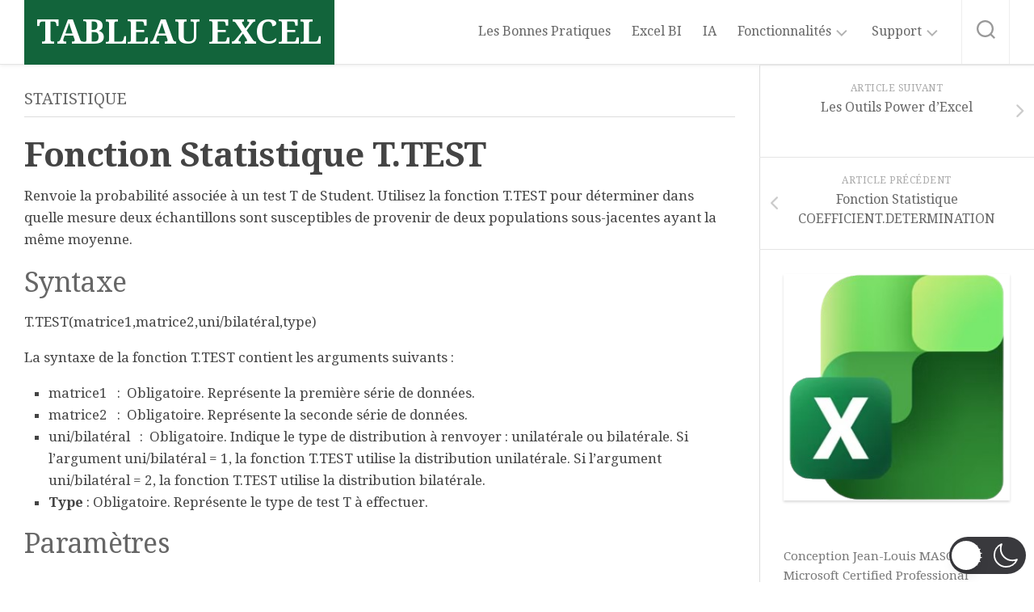

--- FILE ---
content_type: text/html; charset=utf-8
request_url: https://www.google.com/recaptcha/api2/anchor?ar=1&k=6Lc64eMUAAAAAOhIQrzGL4Wde_Zxwo4J2lX926i3&co=aHR0cDovL3RhYmxlYXUtZXhjZWwuY29tOjgw&hl=en&v=PoyoqOPhxBO7pBk68S4YbpHZ&size=invisible&anchor-ms=20000&execute-ms=30000&cb=nw6ol3z597g7
body_size: 48596
content:
<!DOCTYPE HTML><html dir="ltr" lang="en"><head><meta http-equiv="Content-Type" content="text/html; charset=UTF-8">
<meta http-equiv="X-UA-Compatible" content="IE=edge">
<title>reCAPTCHA</title>
<style type="text/css">
/* cyrillic-ext */
@font-face {
  font-family: 'Roboto';
  font-style: normal;
  font-weight: 400;
  font-stretch: 100%;
  src: url(//fonts.gstatic.com/s/roboto/v48/KFO7CnqEu92Fr1ME7kSn66aGLdTylUAMa3GUBHMdazTgWw.woff2) format('woff2');
  unicode-range: U+0460-052F, U+1C80-1C8A, U+20B4, U+2DE0-2DFF, U+A640-A69F, U+FE2E-FE2F;
}
/* cyrillic */
@font-face {
  font-family: 'Roboto';
  font-style: normal;
  font-weight: 400;
  font-stretch: 100%;
  src: url(//fonts.gstatic.com/s/roboto/v48/KFO7CnqEu92Fr1ME7kSn66aGLdTylUAMa3iUBHMdazTgWw.woff2) format('woff2');
  unicode-range: U+0301, U+0400-045F, U+0490-0491, U+04B0-04B1, U+2116;
}
/* greek-ext */
@font-face {
  font-family: 'Roboto';
  font-style: normal;
  font-weight: 400;
  font-stretch: 100%;
  src: url(//fonts.gstatic.com/s/roboto/v48/KFO7CnqEu92Fr1ME7kSn66aGLdTylUAMa3CUBHMdazTgWw.woff2) format('woff2');
  unicode-range: U+1F00-1FFF;
}
/* greek */
@font-face {
  font-family: 'Roboto';
  font-style: normal;
  font-weight: 400;
  font-stretch: 100%;
  src: url(//fonts.gstatic.com/s/roboto/v48/KFO7CnqEu92Fr1ME7kSn66aGLdTylUAMa3-UBHMdazTgWw.woff2) format('woff2');
  unicode-range: U+0370-0377, U+037A-037F, U+0384-038A, U+038C, U+038E-03A1, U+03A3-03FF;
}
/* math */
@font-face {
  font-family: 'Roboto';
  font-style: normal;
  font-weight: 400;
  font-stretch: 100%;
  src: url(//fonts.gstatic.com/s/roboto/v48/KFO7CnqEu92Fr1ME7kSn66aGLdTylUAMawCUBHMdazTgWw.woff2) format('woff2');
  unicode-range: U+0302-0303, U+0305, U+0307-0308, U+0310, U+0312, U+0315, U+031A, U+0326-0327, U+032C, U+032F-0330, U+0332-0333, U+0338, U+033A, U+0346, U+034D, U+0391-03A1, U+03A3-03A9, U+03B1-03C9, U+03D1, U+03D5-03D6, U+03F0-03F1, U+03F4-03F5, U+2016-2017, U+2034-2038, U+203C, U+2040, U+2043, U+2047, U+2050, U+2057, U+205F, U+2070-2071, U+2074-208E, U+2090-209C, U+20D0-20DC, U+20E1, U+20E5-20EF, U+2100-2112, U+2114-2115, U+2117-2121, U+2123-214F, U+2190, U+2192, U+2194-21AE, U+21B0-21E5, U+21F1-21F2, U+21F4-2211, U+2213-2214, U+2216-22FF, U+2308-230B, U+2310, U+2319, U+231C-2321, U+2336-237A, U+237C, U+2395, U+239B-23B7, U+23D0, U+23DC-23E1, U+2474-2475, U+25AF, U+25B3, U+25B7, U+25BD, U+25C1, U+25CA, U+25CC, U+25FB, U+266D-266F, U+27C0-27FF, U+2900-2AFF, U+2B0E-2B11, U+2B30-2B4C, U+2BFE, U+3030, U+FF5B, U+FF5D, U+1D400-1D7FF, U+1EE00-1EEFF;
}
/* symbols */
@font-face {
  font-family: 'Roboto';
  font-style: normal;
  font-weight: 400;
  font-stretch: 100%;
  src: url(//fonts.gstatic.com/s/roboto/v48/KFO7CnqEu92Fr1ME7kSn66aGLdTylUAMaxKUBHMdazTgWw.woff2) format('woff2');
  unicode-range: U+0001-000C, U+000E-001F, U+007F-009F, U+20DD-20E0, U+20E2-20E4, U+2150-218F, U+2190, U+2192, U+2194-2199, U+21AF, U+21E6-21F0, U+21F3, U+2218-2219, U+2299, U+22C4-22C6, U+2300-243F, U+2440-244A, U+2460-24FF, U+25A0-27BF, U+2800-28FF, U+2921-2922, U+2981, U+29BF, U+29EB, U+2B00-2BFF, U+4DC0-4DFF, U+FFF9-FFFB, U+10140-1018E, U+10190-1019C, U+101A0, U+101D0-101FD, U+102E0-102FB, U+10E60-10E7E, U+1D2C0-1D2D3, U+1D2E0-1D37F, U+1F000-1F0FF, U+1F100-1F1AD, U+1F1E6-1F1FF, U+1F30D-1F30F, U+1F315, U+1F31C, U+1F31E, U+1F320-1F32C, U+1F336, U+1F378, U+1F37D, U+1F382, U+1F393-1F39F, U+1F3A7-1F3A8, U+1F3AC-1F3AF, U+1F3C2, U+1F3C4-1F3C6, U+1F3CA-1F3CE, U+1F3D4-1F3E0, U+1F3ED, U+1F3F1-1F3F3, U+1F3F5-1F3F7, U+1F408, U+1F415, U+1F41F, U+1F426, U+1F43F, U+1F441-1F442, U+1F444, U+1F446-1F449, U+1F44C-1F44E, U+1F453, U+1F46A, U+1F47D, U+1F4A3, U+1F4B0, U+1F4B3, U+1F4B9, U+1F4BB, U+1F4BF, U+1F4C8-1F4CB, U+1F4D6, U+1F4DA, U+1F4DF, U+1F4E3-1F4E6, U+1F4EA-1F4ED, U+1F4F7, U+1F4F9-1F4FB, U+1F4FD-1F4FE, U+1F503, U+1F507-1F50B, U+1F50D, U+1F512-1F513, U+1F53E-1F54A, U+1F54F-1F5FA, U+1F610, U+1F650-1F67F, U+1F687, U+1F68D, U+1F691, U+1F694, U+1F698, U+1F6AD, U+1F6B2, U+1F6B9-1F6BA, U+1F6BC, U+1F6C6-1F6CF, U+1F6D3-1F6D7, U+1F6E0-1F6EA, U+1F6F0-1F6F3, U+1F6F7-1F6FC, U+1F700-1F7FF, U+1F800-1F80B, U+1F810-1F847, U+1F850-1F859, U+1F860-1F887, U+1F890-1F8AD, U+1F8B0-1F8BB, U+1F8C0-1F8C1, U+1F900-1F90B, U+1F93B, U+1F946, U+1F984, U+1F996, U+1F9E9, U+1FA00-1FA6F, U+1FA70-1FA7C, U+1FA80-1FA89, U+1FA8F-1FAC6, U+1FACE-1FADC, U+1FADF-1FAE9, U+1FAF0-1FAF8, U+1FB00-1FBFF;
}
/* vietnamese */
@font-face {
  font-family: 'Roboto';
  font-style: normal;
  font-weight: 400;
  font-stretch: 100%;
  src: url(//fonts.gstatic.com/s/roboto/v48/KFO7CnqEu92Fr1ME7kSn66aGLdTylUAMa3OUBHMdazTgWw.woff2) format('woff2');
  unicode-range: U+0102-0103, U+0110-0111, U+0128-0129, U+0168-0169, U+01A0-01A1, U+01AF-01B0, U+0300-0301, U+0303-0304, U+0308-0309, U+0323, U+0329, U+1EA0-1EF9, U+20AB;
}
/* latin-ext */
@font-face {
  font-family: 'Roboto';
  font-style: normal;
  font-weight: 400;
  font-stretch: 100%;
  src: url(//fonts.gstatic.com/s/roboto/v48/KFO7CnqEu92Fr1ME7kSn66aGLdTylUAMa3KUBHMdazTgWw.woff2) format('woff2');
  unicode-range: U+0100-02BA, U+02BD-02C5, U+02C7-02CC, U+02CE-02D7, U+02DD-02FF, U+0304, U+0308, U+0329, U+1D00-1DBF, U+1E00-1E9F, U+1EF2-1EFF, U+2020, U+20A0-20AB, U+20AD-20C0, U+2113, U+2C60-2C7F, U+A720-A7FF;
}
/* latin */
@font-face {
  font-family: 'Roboto';
  font-style: normal;
  font-weight: 400;
  font-stretch: 100%;
  src: url(//fonts.gstatic.com/s/roboto/v48/KFO7CnqEu92Fr1ME7kSn66aGLdTylUAMa3yUBHMdazQ.woff2) format('woff2');
  unicode-range: U+0000-00FF, U+0131, U+0152-0153, U+02BB-02BC, U+02C6, U+02DA, U+02DC, U+0304, U+0308, U+0329, U+2000-206F, U+20AC, U+2122, U+2191, U+2193, U+2212, U+2215, U+FEFF, U+FFFD;
}
/* cyrillic-ext */
@font-face {
  font-family: 'Roboto';
  font-style: normal;
  font-weight: 500;
  font-stretch: 100%;
  src: url(//fonts.gstatic.com/s/roboto/v48/KFO7CnqEu92Fr1ME7kSn66aGLdTylUAMa3GUBHMdazTgWw.woff2) format('woff2');
  unicode-range: U+0460-052F, U+1C80-1C8A, U+20B4, U+2DE0-2DFF, U+A640-A69F, U+FE2E-FE2F;
}
/* cyrillic */
@font-face {
  font-family: 'Roboto';
  font-style: normal;
  font-weight: 500;
  font-stretch: 100%;
  src: url(//fonts.gstatic.com/s/roboto/v48/KFO7CnqEu92Fr1ME7kSn66aGLdTylUAMa3iUBHMdazTgWw.woff2) format('woff2');
  unicode-range: U+0301, U+0400-045F, U+0490-0491, U+04B0-04B1, U+2116;
}
/* greek-ext */
@font-face {
  font-family: 'Roboto';
  font-style: normal;
  font-weight: 500;
  font-stretch: 100%;
  src: url(//fonts.gstatic.com/s/roboto/v48/KFO7CnqEu92Fr1ME7kSn66aGLdTylUAMa3CUBHMdazTgWw.woff2) format('woff2');
  unicode-range: U+1F00-1FFF;
}
/* greek */
@font-face {
  font-family: 'Roboto';
  font-style: normal;
  font-weight: 500;
  font-stretch: 100%;
  src: url(//fonts.gstatic.com/s/roboto/v48/KFO7CnqEu92Fr1ME7kSn66aGLdTylUAMa3-UBHMdazTgWw.woff2) format('woff2');
  unicode-range: U+0370-0377, U+037A-037F, U+0384-038A, U+038C, U+038E-03A1, U+03A3-03FF;
}
/* math */
@font-face {
  font-family: 'Roboto';
  font-style: normal;
  font-weight: 500;
  font-stretch: 100%;
  src: url(//fonts.gstatic.com/s/roboto/v48/KFO7CnqEu92Fr1ME7kSn66aGLdTylUAMawCUBHMdazTgWw.woff2) format('woff2');
  unicode-range: U+0302-0303, U+0305, U+0307-0308, U+0310, U+0312, U+0315, U+031A, U+0326-0327, U+032C, U+032F-0330, U+0332-0333, U+0338, U+033A, U+0346, U+034D, U+0391-03A1, U+03A3-03A9, U+03B1-03C9, U+03D1, U+03D5-03D6, U+03F0-03F1, U+03F4-03F5, U+2016-2017, U+2034-2038, U+203C, U+2040, U+2043, U+2047, U+2050, U+2057, U+205F, U+2070-2071, U+2074-208E, U+2090-209C, U+20D0-20DC, U+20E1, U+20E5-20EF, U+2100-2112, U+2114-2115, U+2117-2121, U+2123-214F, U+2190, U+2192, U+2194-21AE, U+21B0-21E5, U+21F1-21F2, U+21F4-2211, U+2213-2214, U+2216-22FF, U+2308-230B, U+2310, U+2319, U+231C-2321, U+2336-237A, U+237C, U+2395, U+239B-23B7, U+23D0, U+23DC-23E1, U+2474-2475, U+25AF, U+25B3, U+25B7, U+25BD, U+25C1, U+25CA, U+25CC, U+25FB, U+266D-266F, U+27C0-27FF, U+2900-2AFF, U+2B0E-2B11, U+2B30-2B4C, U+2BFE, U+3030, U+FF5B, U+FF5D, U+1D400-1D7FF, U+1EE00-1EEFF;
}
/* symbols */
@font-face {
  font-family: 'Roboto';
  font-style: normal;
  font-weight: 500;
  font-stretch: 100%;
  src: url(//fonts.gstatic.com/s/roboto/v48/KFO7CnqEu92Fr1ME7kSn66aGLdTylUAMaxKUBHMdazTgWw.woff2) format('woff2');
  unicode-range: U+0001-000C, U+000E-001F, U+007F-009F, U+20DD-20E0, U+20E2-20E4, U+2150-218F, U+2190, U+2192, U+2194-2199, U+21AF, U+21E6-21F0, U+21F3, U+2218-2219, U+2299, U+22C4-22C6, U+2300-243F, U+2440-244A, U+2460-24FF, U+25A0-27BF, U+2800-28FF, U+2921-2922, U+2981, U+29BF, U+29EB, U+2B00-2BFF, U+4DC0-4DFF, U+FFF9-FFFB, U+10140-1018E, U+10190-1019C, U+101A0, U+101D0-101FD, U+102E0-102FB, U+10E60-10E7E, U+1D2C0-1D2D3, U+1D2E0-1D37F, U+1F000-1F0FF, U+1F100-1F1AD, U+1F1E6-1F1FF, U+1F30D-1F30F, U+1F315, U+1F31C, U+1F31E, U+1F320-1F32C, U+1F336, U+1F378, U+1F37D, U+1F382, U+1F393-1F39F, U+1F3A7-1F3A8, U+1F3AC-1F3AF, U+1F3C2, U+1F3C4-1F3C6, U+1F3CA-1F3CE, U+1F3D4-1F3E0, U+1F3ED, U+1F3F1-1F3F3, U+1F3F5-1F3F7, U+1F408, U+1F415, U+1F41F, U+1F426, U+1F43F, U+1F441-1F442, U+1F444, U+1F446-1F449, U+1F44C-1F44E, U+1F453, U+1F46A, U+1F47D, U+1F4A3, U+1F4B0, U+1F4B3, U+1F4B9, U+1F4BB, U+1F4BF, U+1F4C8-1F4CB, U+1F4D6, U+1F4DA, U+1F4DF, U+1F4E3-1F4E6, U+1F4EA-1F4ED, U+1F4F7, U+1F4F9-1F4FB, U+1F4FD-1F4FE, U+1F503, U+1F507-1F50B, U+1F50D, U+1F512-1F513, U+1F53E-1F54A, U+1F54F-1F5FA, U+1F610, U+1F650-1F67F, U+1F687, U+1F68D, U+1F691, U+1F694, U+1F698, U+1F6AD, U+1F6B2, U+1F6B9-1F6BA, U+1F6BC, U+1F6C6-1F6CF, U+1F6D3-1F6D7, U+1F6E0-1F6EA, U+1F6F0-1F6F3, U+1F6F7-1F6FC, U+1F700-1F7FF, U+1F800-1F80B, U+1F810-1F847, U+1F850-1F859, U+1F860-1F887, U+1F890-1F8AD, U+1F8B0-1F8BB, U+1F8C0-1F8C1, U+1F900-1F90B, U+1F93B, U+1F946, U+1F984, U+1F996, U+1F9E9, U+1FA00-1FA6F, U+1FA70-1FA7C, U+1FA80-1FA89, U+1FA8F-1FAC6, U+1FACE-1FADC, U+1FADF-1FAE9, U+1FAF0-1FAF8, U+1FB00-1FBFF;
}
/* vietnamese */
@font-face {
  font-family: 'Roboto';
  font-style: normal;
  font-weight: 500;
  font-stretch: 100%;
  src: url(//fonts.gstatic.com/s/roboto/v48/KFO7CnqEu92Fr1ME7kSn66aGLdTylUAMa3OUBHMdazTgWw.woff2) format('woff2');
  unicode-range: U+0102-0103, U+0110-0111, U+0128-0129, U+0168-0169, U+01A0-01A1, U+01AF-01B0, U+0300-0301, U+0303-0304, U+0308-0309, U+0323, U+0329, U+1EA0-1EF9, U+20AB;
}
/* latin-ext */
@font-face {
  font-family: 'Roboto';
  font-style: normal;
  font-weight: 500;
  font-stretch: 100%;
  src: url(//fonts.gstatic.com/s/roboto/v48/KFO7CnqEu92Fr1ME7kSn66aGLdTylUAMa3KUBHMdazTgWw.woff2) format('woff2');
  unicode-range: U+0100-02BA, U+02BD-02C5, U+02C7-02CC, U+02CE-02D7, U+02DD-02FF, U+0304, U+0308, U+0329, U+1D00-1DBF, U+1E00-1E9F, U+1EF2-1EFF, U+2020, U+20A0-20AB, U+20AD-20C0, U+2113, U+2C60-2C7F, U+A720-A7FF;
}
/* latin */
@font-face {
  font-family: 'Roboto';
  font-style: normal;
  font-weight: 500;
  font-stretch: 100%;
  src: url(//fonts.gstatic.com/s/roboto/v48/KFO7CnqEu92Fr1ME7kSn66aGLdTylUAMa3yUBHMdazQ.woff2) format('woff2');
  unicode-range: U+0000-00FF, U+0131, U+0152-0153, U+02BB-02BC, U+02C6, U+02DA, U+02DC, U+0304, U+0308, U+0329, U+2000-206F, U+20AC, U+2122, U+2191, U+2193, U+2212, U+2215, U+FEFF, U+FFFD;
}
/* cyrillic-ext */
@font-face {
  font-family: 'Roboto';
  font-style: normal;
  font-weight: 900;
  font-stretch: 100%;
  src: url(//fonts.gstatic.com/s/roboto/v48/KFO7CnqEu92Fr1ME7kSn66aGLdTylUAMa3GUBHMdazTgWw.woff2) format('woff2');
  unicode-range: U+0460-052F, U+1C80-1C8A, U+20B4, U+2DE0-2DFF, U+A640-A69F, U+FE2E-FE2F;
}
/* cyrillic */
@font-face {
  font-family: 'Roboto';
  font-style: normal;
  font-weight: 900;
  font-stretch: 100%;
  src: url(//fonts.gstatic.com/s/roboto/v48/KFO7CnqEu92Fr1ME7kSn66aGLdTylUAMa3iUBHMdazTgWw.woff2) format('woff2');
  unicode-range: U+0301, U+0400-045F, U+0490-0491, U+04B0-04B1, U+2116;
}
/* greek-ext */
@font-face {
  font-family: 'Roboto';
  font-style: normal;
  font-weight: 900;
  font-stretch: 100%;
  src: url(//fonts.gstatic.com/s/roboto/v48/KFO7CnqEu92Fr1ME7kSn66aGLdTylUAMa3CUBHMdazTgWw.woff2) format('woff2');
  unicode-range: U+1F00-1FFF;
}
/* greek */
@font-face {
  font-family: 'Roboto';
  font-style: normal;
  font-weight: 900;
  font-stretch: 100%;
  src: url(//fonts.gstatic.com/s/roboto/v48/KFO7CnqEu92Fr1ME7kSn66aGLdTylUAMa3-UBHMdazTgWw.woff2) format('woff2');
  unicode-range: U+0370-0377, U+037A-037F, U+0384-038A, U+038C, U+038E-03A1, U+03A3-03FF;
}
/* math */
@font-face {
  font-family: 'Roboto';
  font-style: normal;
  font-weight: 900;
  font-stretch: 100%;
  src: url(//fonts.gstatic.com/s/roboto/v48/KFO7CnqEu92Fr1ME7kSn66aGLdTylUAMawCUBHMdazTgWw.woff2) format('woff2');
  unicode-range: U+0302-0303, U+0305, U+0307-0308, U+0310, U+0312, U+0315, U+031A, U+0326-0327, U+032C, U+032F-0330, U+0332-0333, U+0338, U+033A, U+0346, U+034D, U+0391-03A1, U+03A3-03A9, U+03B1-03C9, U+03D1, U+03D5-03D6, U+03F0-03F1, U+03F4-03F5, U+2016-2017, U+2034-2038, U+203C, U+2040, U+2043, U+2047, U+2050, U+2057, U+205F, U+2070-2071, U+2074-208E, U+2090-209C, U+20D0-20DC, U+20E1, U+20E5-20EF, U+2100-2112, U+2114-2115, U+2117-2121, U+2123-214F, U+2190, U+2192, U+2194-21AE, U+21B0-21E5, U+21F1-21F2, U+21F4-2211, U+2213-2214, U+2216-22FF, U+2308-230B, U+2310, U+2319, U+231C-2321, U+2336-237A, U+237C, U+2395, U+239B-23B7, U+23D0, U+23DC-23E1, U+2474-2475, U+25AF, U+25B3, U+25B7, U+25BD, U+25C1, U+25CA, U+25CC, U+25FB, U+266D-266F, U+27C0-27FF, U+2900-2AFF, U+2B0E-2B11, U+2B30-2B4C, U+2BFE, U+3030, U+FF5B, U+FF5D, U+1D400-1D7FF, U+1EE00-1EEFF;
}
/* symbols */
@font-face {
  font-family: 'Roboto';
  font-style: normal;
  font-weight: 900;
  font-stretch: 100%;
  src: url(//fonts.gstatic.com/s/roboto/v48/KFO7CnqEu92Fr1ME7kSn66aGLdTylUAMaxKUBHMdazTgWw.woff2) format('woff2');
  unicode-range: U+0001-000C, U+000E-001F, U+007F-009F, U+20DD-20E0, U+20E2-20E4, U+2150-218F, U+2190, U+2192, U+2194-2199, U+21AF, U+21E6-21F0, U+21F3, U+2218-2219, U+2299, U+22C4-22C6, U+2300-243F, U+2440-244A, U+2460-24FF, U+25A0-27BF, U+2800-28FF, U+2921-2922, U+2981, U+29BF, U+29EB, U+2B00-2BFF, U+4DC0-4DFF, U+FFF9-FFFB, U+10140-1018E, U+10190-1019C, U+101A0, U+101D0-101FD, U+102E0-102FB, U+10E60-10E7E, U+1D2C0-1D2D3, U+1D2E0-1D37F, U+1F000-1F0FF, U+1F100-1F1AD, U+1F1E6-1F1FF, U+1F30D-1F30F, U+1F315, U+1F31C, U+1F31E, U+1F320-1F32C, U+1F336, U+1F378, U+1F37D, U+1F382, U+1F393-1F39F, U+1F3A7-1F3A8, U+1F3AC-1F3AF, U+1F3C2, U+1F3C4-1F3C6, U+1F3CA-1F3CE, U+1F3D4-1F3E0, U+1F3ED, U+1F3F1-1F3F3, U+1F3F5-1F3F7, U+1F408, U+1F415, U+1F41F, U+1F426, U+1F43F, U+1F441-1F442, U+1F444, U+1F446-1F449, U+1F44C-1F44E, U+1F453, U+1F46A, U+1F47D, U+1F4A3, U+1F4B0, U+1F4B3, U+1F4B9, U+1F4BB, U+1F4BF, U+1F4C8-1F4CB, U+1F4D6, U+1F4DA, U+1F4DF, U+1F4E3-1F4E6, U+1F4EA-1F4ED, U+1F4F7, U+1F4F9-1F4FB, U+1F4FD-1F4FE, U+1F503, U+1F507-1F50B, U+1F50D, U+1F512-1F513, U+1F53E-1F54A, U+1F54F-1F5FA, U+1F610, U+1F650-1F67F, U+1F687, U+1F68D, U+1F691, U+1F694, U+1F698, U+1F6AD, U+1F6B2, U+1F6B9-1F6BA, U+1F6BC, U+1F6C6-1F6CF, U+1F6D3-1F6D7, U+1F6E0-1F6EA, U+1F6F0-1F6F3, U+1F6F7-1F6FC, U+1F700-1F7FF, U+1F800-1F80B, U+1F810-1F847, U+1F850-1F859, U+1F860-1F887, U+1F890-1F8AD, U+1F8B0-1F8BB, U+1F8C0-1F8C1, U+1F900-1F90B, U+1F93B, U+1F946, U+1F984, U+1F996, U+1F9E9, U+1FA00-1FA6F, U+1FA70-1FA7C, U+1FA80-1FA89, U+1FA8F-1FAC6, U+1FACE-1FADC, U+1FADF-1FAE9, U+1FAF0-1FAF8, U+1FB00-1FBFF;
}
/* vietnamese */
@font-face {
  font-family: 'Roboto';
  font-style: normal;
  font-weight: 900;
  font-stretch: 100%;
  src: url(//fonts.gstatic.com/s/roboto/v48/KFO7CnqEu92Fr1ME7kSn66aGLdTylUAMa3OUBHMdazTgWw.woff2) format('woff2');
  unicode-range: U+0102-0103, U+0110-0111, U+0128-0129, U+0168-0169, U+01A0-01A1, U+01AF-01B0, U+0300-0301, U+0303-0304, U+0308-0309, U+0323, U+0329, U+1EA0-1EF9, U+20AB;
}
/* latin-ext */
@font-face {
  font-family: 'Roboto';
  font-style: normal;
  font-weight: 900;
  font-stretch: 100%;
  src: url(//fonts.gstatic.com/s/roboto/v48/KFO7CnqEu92Fr1ME7kSn66aGLdTylUAMa3KUBHMdazTgWw.woff2) format('woff2');
  unicode-range: U+0100-02BA, U+02BD-02C5, U+02C7-02CC, U+02CE-02D7, U+02DD-02FF, U+0304, U+0308, U+0329, U+1D00-1DBF, U+1E00-1E9F, U+1EF2-1EFF, U+2020, U+20A0-20AB, U+20AD-20C0, U+2113, U+2C60-2C7F, U+A720-A7FF;
}
/* latin */
@font-face {
  font-family: 'Roboto';
  font-style: normal;
  font-weight: 900;
  font-stretch: 100%;
  src: url(//fonts.gstatic.com/s/roboto/v48/KFO7CnqEu92Fr1ME7kSn66aGLdTylUAMa3yUBHMdazQ.woff2) format('woff2');
  unicode-range: U+0000-00FF, U+0131, U+0152-0153, U+02BB-02BC, U+02C6, U+02DA, U+02DC, U+0304, U+0308, U+0329, U+2000-206F, U+20AC, U+2122, U+2191, U+2193, U+2212, U+2215, U+FEFF, U+FFFD;
}

</style>
<link rel="stylesheet" type="text/css" href="https://www.gstatic.com/recaptcha/releases/PoyoqOPhxBO7pBk68S4YbpHZ/styles__ltr.css">
<script nonce="yGrrcXhpsLv3tfn510cp0g" type="text/javascript">window['__recaptcha_api'] = 'https://www.google.com/recaptcha/api2/';</script>
<script type="text/javascript" src="https://www.gstatic.com/recaptcha/releases/PoyoqOPhxBO7pBk68S4YbpHZ/recaptcha__en.js" nonce="yGrrcXhpsLv3tfn510cp0g">
      
    </script></head>
<body><div id="rc-anchor-alert" class="rc-anchor-alert"></div>
<input type="hidden" id="recaptcha-token" value="[base64]">
<script type="text/javascript" nonce="yGrrcXhpsLv3tfn510cp0g">
      recaptcha.anchor.Main.init("[\x22ainput\x22,[\x22bgdata\x22,\x22\x22,\[base64]/[base64]/[base64]/ZyhXLGgpOnEoW04sMjEsbF0sVywwKSxoKSxmYWxzZSxmYWxzZSl9Y2F0Y2goayl7RygzNTgsVyk/[base64]/[base64]/[base64]/[base64]/[base64]/[base64]/[base64]/bmV3IEJbT10oRFswXSk6dz09Mj9uZXcgQltPXShEWzBdLERbMV0pOnc9PTM/bmV3IEJbT10oRFswXSxEWzFdLERbMl0pOnc9PTQ/[base64]/[base64]/[base64]/[base64]/[base64]\\u003d\x22,\[base64]\\u003d\\u003d\x22,\x22w70nCsKNwqbCjsO8CsKZw68LEMK8wr1JTAfDvyzDp8O4fsOpZsOawrLDihAKdsOsX8O8wqN+w5Bdw4FRw5NBPsOZck7CtkFvw7gaAnVHClnChMK/wpgOZcOJw4rDu8Ocw65bRzVqDsO8w6Jkw59FLz4EX07CpcKGBHrDk8Okw4QLOxzDkMK7wpDCsnPDnzjDo8KYSlDDvB0YB0jDssO1wqXCm8Kxa8OjK19+woIMw7/CgMOIw73DoSM8UWFqPwNVw41rwowvw5wHWsKUwoZdwoI2wpDCvMO3AsKWOQt/[base64]/CqcOmX1bDgS9ew45UwqImDQ3CpXl2w47CrsK6wq01w6EqwobChVthesK+woAswo90wrQwUSzClEjDkg1ew7fCtcK8w7rCqlwcwoFlCj/[base64]/[base64]/DkEjCgcOGfMKzw4Ulw5PCuxAAw480wpzDlsODQxYWw78QZ8KKAcOXAQJYwrPDpsOXWQBdwrLChH4Ow7JMKsKOwoJtwosQw48bCsKLw5Uwwrs4UwBCWsKCwqwdwrPCu0wnVEXDsAV9wonDh8O0w4ZrwpnDsgFfZ8OafsKvS38DwowUw7nDlcOFNMOuwqQ/w7oeIsOsw4debjxeEsK8csKKw7DDo8ODOcOaQmDDnVl+Ljw6aF5Bw6TChMOSKcKgA8Klw4bDoz7Cq3DCkz9rwpNRw4zDjkkvFD9HVsOcehVcw6TCiFXCiMKDw4xKwr/CrsK1w6HDlMKaw58xwofDsw5fw4fCpMKSw6HCiMOCw5HDg2kiwqhIw6bDssOVwo/DlUnCuMOPw7V+Sn0sXBzDnkd7SiXCpzLDnzJpTcKEwqPDkGTCpF5EGcOYw61dJcKoJCjCmcKowoJxD8ONKj7Cn8Onw7nDp8OWwpzCnzDCrXsjZxECw7nDrcK8PMKrT151IcOOw7p4w4DCksKJwrTCrsKIwqXDicKLIHjCnUQvwqtPw7zDs8KVYF/[base64]/[base64]/w4zCrRvCjcKuw6pdExXCkMKGw4bCpwdrI8K+wo7DnmHDmsKow68Iw7ZMJFzCrsKTw4LDj1XCvMKnecOwPjAkwobChDE4YgwjwqFxw7jCssO+wqzDiMOPwrXDpErCmsKww7gHw6FQw4R3PsO0w6/CuVrDpQ/[base64]/CuxELw4ZlcMKPesOAA8Kewolnw4DDh00Iw6Jqw67CtsKcw7Q4w6sYwq7CrcKpbjogwqV2PsKYfMO0dsO1HjDDuyMoeMOcwrrCqsONwrAowowhwrR/w5M9wqM8RwTDuANhET/CksKIwpIdHcOJw70OwrXCiTXDpAJaw5DDqcOlwrc5w4EXIMOWwrYmD0hrSsKiWDDDkhjCo8ObwrFowplOwrHCjwvCj1EdDVUcOMK8w7jCm8OXw74eYkAiw600HiPDhnITVX4Kw4hAw48zDcKyDcK7IXzDrMOiasOSGcK8RG/[base64]/[base64]/ChFRLcxDDqxw8w60eJ8OtBsOSw6jCqnvCsTnCp8KWKMKpw7PCniXCrA/CnhLChmldAsKWw7jCiRY2wqdNw4DCml1TIWtpRzlawpLDuwnDhcOAdkrCuMOOZkBXwpQYwodwwqpVwrXDpnIWw6fDhB/[base64]/CqBHDoERSw4kTM8Kuw4XDusO2w7pubcOvw6/Co1LDjl4OGUg/w6B1JjjCq8Kvw5FGNBBoZEMdwrlhw5o8FcKGMjVZwrwLwqFKdznDrsOVwptow4bDqkBpTMOLR3klZsOqw5LDvMOOO8KCIMK5ecO9w4NRES4Mwo9LJzLCthfCpsKnw509wplowqYkJw/CicKjcAAYwrbDmMK6wq0rwpnDtsOrw6lCfy4Kw4IQw77Ds8KmeMOtwo1zc8Kcw6JRK8OswplWPBXCslrDoQ7ClcKQc8OVw73DjhRaw40Rw5kKwpEfw5EGw5o7wqANwpPDthXCqj7DgkLCoVpcw4psRsKvwqxXKT1bGC8Cw61SwqYHwo/CuWFoV8KQb8KfdsOfw4TDu3RSF8OywpXClcK9w43DisKWw5DDuVpdwpMgCArCvMK9w5dtGsKddG1NwogpeMO4wpLCk2IXwrjCukbDnsOcw5QIFinCmsOiwowSfx/Dh8OkBMOyTsOPw4Ekw7QnDzHCg8OjBsOAKcOzOFrDnA4GwoPCnsKHNB/[base64]/DrcOLIW0jGMOaw78iw4fCisOxEcOVw4kbw5s5YmdXw7dRw7BuC21Yw44OwpjCkcKawqDCk8OjFmTCvFzCpcOqw786wp95wq8/w6RAw4BXwrvDqcO9ScKAT8OAckYFw5fDjMK7w5bCusO/[base64]/woTDpcOnYl/DmEDDoMKiPMKHwpA+w5jDisKtw6DCh8OpKWHDhsK+G2/Dm8KowoPCicKaQ0/CosKtcsO/w6stwqXCr8KPTgTChlZ2fcK7wp/[base64]/fBnCtsKoLcOaScKERMKBWcOoLsOgw5PDr1Erw6hfVGMdwqJpwqA3MkAEBMKKLsOpw5TDp8K8NAnCgzZQI2TDhgzCuw7CoMKeesKqV0PDrSVCbMOGwpDDhsKew6cTVEI9wo4cfj/Cqmdrwrdzw6lwwqrCnEbDiMKVwq3DsV/DmVlvwqTDr8KKW8OAGHzDu8Kvw6oZwr/CumIlV8KLOcKZwpYAw5gKwpIdJsK3ahcQwqnDo8KVw6bCsmTDsMO8wp4Ew4wwWWAKwoY7OXIAVMKFwpjDvATCosO1JMOVw5x7woLDszdowprDjsKGw41IBcOWHcKzwp1tw4nDvMOyBsKnHBMOw5cww4vCmMO3YMOZwprChMO8wr3ChBMmHcKYw4dAfCpywqfCtBPDvw/[base64]/w6fCpQFdMzDCpMKYb8OKwpxcJHljwq9gB1DDk8OZw7bDgsOhGlrChjPChmDChcOFwqMGUXHChsOLw7dfw7zDjFoudMKjw6onHh3DqUwewr/CpMOmYcKNSMK5w6McTcO2wqHDqcO+wqFzbcKWw5bDgDx9TsKpwpDCiVrCmsOKCk0VZMKCccKUw78oHcOSwog+RGEdw6oLwq17w4PChyTDvcKEEFk/wowRw5wvwp0Dw4lWPMK2bcKAScOCwqAGwok/wpnDuzwpw5N1wq7Chn/CjCMnDjNmw5lZHsKQwqLClMK5wpLDhsKYw7c/w4ZCw65qwosbw7TCjHzCvsKrK8KsQV9le8KCwqNNZsOgCCpZSsOMQh/CrSEawoN9Q8K/[base64]/AMOvIBAzNcOywqDDr8KLwpbCi1LDl8OvM8Knw6XCocK3QMKOPcKFw6wUPUgHw5LCuHDCosOfGFvCjmfCuVNuw4zDhDgSE8Oew4PDsH7CnSo4w6QrwoXDlBbCgzvDo2DDgMKoVMObw5FHUcOEGV3Cp8Ovw7/DqSs4PMO2w5nDo0zCnC5GJcKJMVHDosKNLwbCjw/Cm8KnEcK+w7dmMTnDqArCrBdtw7LDvmPCisOYwpQGPRpRYl9eCiZQKsOaw4U2X0XDicOTwovDi8OMw6zDjkXDicKpw5TDh8OZw50CWHfDkXNdw6nDucOuIsOawqbDsiDCjksxw70pwolhTMOjwo3DgcO9SzRcOzLDmgZ/wrbDvMKFwqFRQULDo1cMw5JpRcOLwpbCtGUHw7leY8OJwp4nwoUtbw9kwqQ1LzUvDWLCisOOw5IVw4bCinxGB8Kme8K4w6hNJjjCqSQew5ByAMK5w6t3R2TDpsOGw4IQZ1dowq7CgHxqAUY7w6NsbsKMCMOKOFsGTcOaFH/Dm2PDvWQsRy1qW8Ogw5fCh29yw4YIChAqwokpblvDvynDhsOtN31aVMKTM8OBwo4UwpDClcKWcEVhw4rColNxwr9eIMOhVU8mMzt5R8Oqw6rCgsOyw5rCmsOiwpdAwptFFBzDucKTYHLCkSkcw6ZOW8K4wp3DisKrw5/DtsOyw6o2w446wqrDpMKXcMO/w4XDpX05ekjDmMKdw4JMw4Yowo8vwrLCtWIzex9PKh5RSMOeKcOBWcKJwqXCrMKDccOzw4VJwrJxw7E6FD/Cth9FdBXDkQHCvcKWw7DCllAUVMOXw4DCvcKqacORw6fCn0l3w57ChVgHw4V8ZcKGEVjCg0NTTsOeCMKVI8O0wqIvwoMEfsO/w6fDrMOeVEDDp8KTw5vCvcOmw55Dw6kBdk8yw7rCvzscbcKFS8OOAsOUw6EVcxnCllRQGGB7woTCssK1w6xHZcK9FS9qDAMwYcO8XiYdJ8OQdMOnDF4+XMOow77CssKqw5vCvMKTOkvDnsO6wqnDhCgZw6sAwp7DpxvDkknDhMOLw5TDonpdQUp/[base64]/[base64]/Dr8KYw57CmsO0CsKHUg/ComXDo8OIwpjCk8OTw6/CjMKPLcO+w4gZSEFBC1/[base64]/DusKQIcK4w4QfLsONwoMmW0rDigPCnwXCrlDDnW5Iw4kuRcOyw4M6w4Z2RkXCl8KLGsKRw6PDsnzDkx90wqvDqmnDpw7CpMOhw5vCljoLIlbDl8OSwqFcwqZ+KsK+EEvCmsKtwrHDqjsiEXLDl8OEwq9wDn7CpMOkwrt/w63DpsOMXVZgWcKXw4N/[base64]/TMOGbCR1w6MVwp98wprDgmfDmhjDhV3CpVYaRlwpNMK1ZiHCnMOhw7tdIMOJXMKWw6XClWnCg8KIRMOTw5M4wrAHNwEow7RNwo0TMcOkZMOodhBlwoTDn8Ozwo/CjMOsLsO2w6LDoMOmbcKfOWfDtQHDhxHCkErDscOswqfDlMKLw4rCkCweHC4sZcOmw63CrStpwopJVTjDlSTDpcOewovCiRDDv0HCtsKww5PDt8Ktw7LCkg4KX8OoSMKdARjDjhnDrkDDicOCfhjCmC1rwo54w7DCo8KBCnx4woYWw6nCm2fDhVTDiibDpsO/RT3CnG09FHZ0w6FswoDDnsOiIR5ww7gUUU8cPVs+HxvDnMK1wrnDjlPDp2lrMhViwobDrXDCrDPCjMKkDFrDs8KqehzCocKGFCkuJw1cAllZIXfDlzNywotpwrMtOsO9G8KxwrLDqhpuPsOCSEvCk8Kqw4nCtsO0wo/Dk8ORw6rDshzDncKYNsKBwoZCw4PCpk/DiwLDvFgdwoRuccOBT2zDvMKMwrtuXcKIRVvCkBxFw5zDlcOOEMKpwqhgXMOvwoxdY8Kdw44GEMKLH8OcYgFtwoHCvzvDv8Oxd8KewrLCrcO8wopJwofCtyzCr8OKw5bCglTDqMO1wqVLw5XClU1Fw6UjC1TDgsOFwqjCizJPcMOKZsO0JDJ7fGDDn8KRwr/CscKIwpwIwrzDi8ObE2U6wr7DqjnCpMKRw6k9N8Kbw5TDksKnD1nDmcKmainCmhYnwr/[base64]/Cj2PDscKjw7NzbMK+NcORw4zCnmhMEMKzw60jU8Oqw4dPwoU4J1Uqwp/CgMOYwokba8OMw6DCuyJoVcOMw5RxDsKQwqwIW8O/wojDk3LDgMOUEcOkC3XCqBwtw5bDv1nDskBxw4w5UidUWwJKw6B0aD5mw47DjlBJGcOGHMKKGycIOSHDpcKvw7hgwqLDo2wwwofCrCRbKcKOGMOld0HDq37Dv8KsBMKkwrbDpcKEIcKNYsKKHwsJw5Z0woPCqSp5d8OhwosPwoLCn8OOAi/Dk8KUwrhxMErCvyBOwovCgnjDuMOBDsKhX8O6dMOlJDHDjEE5SMKya8Oaw6rDpktvKsOMwrBuEz7ClMOzwrPDt8KqO3RrwrrCilDDhR0iw44Pw5RcwpXCoRMvw5g5wq1Uw7HCvcKEwohjBipuGF0jHELClU3CnMO/wqBKw7RLN8OGwrclaDpDw5Mmw4zDmMKOwrRKGlrDh8KRFMOZQ8Kgw6fCnMOrORjDiTs6Z8KTSsO+w5HCvXlzcT8kR8KYQMKJPcObwo5sw73CuMK3AxrCgsKxwrlHwr0/[base64]/[base64]/woNsw7jDlDPDrV7DosKow6w5wovDnzzCi3lxV8KRwq9uwobCjMKzw5jCmUPDrMKOw70lSjzCtcO8w5fCp3vDrMO8wpXDpRHDkMK2ZsOlVXwnOXDDsRzCvMKDJcObPMOAQ05TYw1Ow6BPw5jChcKKO8OpLsKMw4RkRS5bwpNfCRHDixd/QAvCqh3CoMKjwpzDt8OVw6BPIEDCjsOTw7bDpXpUwqw8CcOdwqTDihXDlTlOAMONw7N/PV0hGcOdB8KgLQ7DsDbCgiUaw5PCo0djwo/DtQVsw5fDoBcnWTocF2DCqsK/CTdVc8KVViYrwqdxJQcJRnd/MXcaw5/DlsOjwqrDm2vDsy5+wqM3w7zCo0fCs8Orw7s0Dgg+JMOPw6fDpFVnw7fCrsKEbnPDjsO6OcKmwrIXwofDjEsDZRkDCWTCkWlUAsKOwo0Kw45Uwr5wwqbCnMO1w4FqdHgXW8KGw6pLWcKoVMOtKUHDl2sGw5XCm3vDosKXcm/Ds8OJwprCqFYRwrHCgMOZc8Kgwr7CvGRYNQfCnMKsw6TCt8KkDnRkPEVqMMKlwqrDssKVwrjCmAnCoQXDo8OHw4/[base64]/[base64]/Dn1bDmMKsJjDDv8KoL8OdXg9CdsOBAMOJNFbDvy9Hwr80w5ETTcK+wpTCh8KZwq/Cj8O3w74/w6V6w7XCi0/[base64]/w5J0D8KDa8K4dwcFGhXDhsOWexYNw5UMw6txI8OOVW0LwpfDriR/w6TCoVljwrDCs8KGSwxEYkQcOl86wozDs8O5wqdHwqrDpBLDgMKkZ8KWJknCjsKoUcK4wqPCq1nChMOvS8K8bGDCvDDDrMOqCyHCgCnDk8KWScKvB3UtRnp5IFHCrMKew5ciwoUgIQNLw6DCgMKYw6bDrcK1w4PCoAQPHsKSGCnDnzBHw63Cg8OjdcOGwp/DgS/DicKDwoglBMKdwovDo8O4awxMcsKGw4vDomMuT2lGw6vCncK7w6MWUzPCkMOhwqPDnsOrwqDCvm9bw65Ew4bCgBnDosO/[base64]/[base64]/CosKsDmzCiUcBC8OoNsKzXcKoZMOSwo94w7/[base64]/TMKqw6jDoMKmAMK/fcOFwpItw596w5VpwoHCn1XConoVE8KPw7xfw5g1d1JBwpN/wrDCucO8wrbDhhtkYcKJw4DCuXVvw4rDvMOsd8KPTWLChHHDkjrDtMOVUETDicOOXcO3w7lvaiQzbD7DgcOEdTDDkE07IigCFFLCqDHDgMKhA8OYNcKMSSfDvzbCjiLDjVRZwpV0bMOgfcO/woPCvUgMTV7CscKMNQMfw4ZzwqEqw5sORzAAwoglF3vClCrCoW1dwprCpcKtwq1ew5nDhsKkZngScsKcUMOYwolzacOIwotHF1kUw6nCiQobXMOEccKhP8OvwqsRZcKIw7LCgiIAMQ0AHMOZWMKZw7MsP1bDungnLsKnwp/Di1/DsxhfwovDsyjCg8KCw6TDqik9QlZuDcO/wrkoTsKvwrzCpMO5woHDkDl/wotRUAFrX8O2wojCrVc1IMKcw6HCkQNtAW7DiChORMOiLcKPSB7DjMOvbMKww41GwprDim7CkSJeGCtOKCjDt8KgS2zDgMK7A8OMHWVdacKrw6xtYsKbw5Few7HCtAbChsKTT0bCmljDn2jDuMK1w5F0PMK6wpvDsMKHBcOCw53DhsOswqRewo7Dv8OHOjEHw6/DqGJcQCDChcOjFcOINCBOEcOXJMKCUgQAw4YOHiXCthXDsQ3CqsKBHcO0McKbw4R+V01pw5RaH8OxLzsmVRXCrMOow7V0TWRVwpR8wr/DmDXDhcO/w5bDohYwMUh7WncNwpRFwrQfw6cpBcO2ZMOFL8KBQVNbKDHCjiMpRMOwHiEIwqzDtABKwozCl0PCsW/ChMKawpPCrMKWI8OBa8OsLV/DlC/[base64]/[base64]/DuDPCmsOUw5/DkQjDiMOJXCnDnzlhwrALG8ONGFrDihjChHlKPcOYG2XCnStvwpPCriE/[base64]/Ds1TDvcKlwrBIwostwqLCj1soFgFEwqV/TCbDsAMGE1rCny3CsTdDKRtRWHzCm8O8KsOvdsO+w6XCkADDgsKhMsOvw49pdcORblDDrcKgGmlDP8OfKmPDu8OgexLCjMKmw5fDocO/[base64]/DqsKawovDkcKSUcOQw7UgYMOoXsKvR8OBB8K9w6guw4gnw5bDhMKUwpZMFcKOw4LCozN+V8OWw7J4wod0w5thw7EzVsKBOcOdP8OfFwg6SBNTaADDj1nDlsKtF8Kew7ANPXVmG8O+w6nDpQrDvgVHAMO+wq7Cv8O/woDCrsK1DMOfw7vDlQvCgsO7woDDpmApJMOkw5cxwoMfwqEVw6QQwrVpwppPBlFoN8KPX8KvwrVMasKCwprDt8KUw4vCoMK5BMK7FRTDuMOBQgpeIsOoUWfDpsKrRcKIGAxPVcODF2JWwonCujQ1ZMKaw78qwqPCscKOwqbCqMK/[base64]/[base64]/DgXEdw6zCpMKIVl00XUHCu8KRDcOzwqnDm8K6OcKEw4x0DMO3PhzDs1jDisK5ZcOEw7nCpsKowrxoTCcuw7p6czLDqsOTw4dkLwPDoA7DtsKNwqxjVB8Ww4vCpy8ZwpsZPyrCn8OSwprDjjBUw6NLw4LCuhnDiV5Qw5rDmWzDjMKcwqxHbcKswq/DrFzColnDmMKIwo4icH89w5hewpo5aMK4HMO1wrjDtzfDlErDgcKKcBczfsKFwpHDucOawpjDgsOyPBwHGwbDkxbCscKOfU0lRcKDQcOsw6TCmcOYH8K0w4gzPcKJwq9YSMKUwr3CjVpzw7/DvsOBaMKkw6Vvw5Nyw7fDhsOWFsODwqR4w7/DisOHMWHDhnFIw7rCisKCGS3Cm2XCg8KAXMKzOQLDnsOVYcOlAFEYwq40TsKFWyVmwqVKZWUOwqoXw4NRAcKpWMKUw78YH0HDkVDDohI/wrrCtMKxwotXb8KIw6TDqxjDtyjCgGEGTcKAw5HCmzTCl8OEJMKhPsKfw7EcwqZLJVReKA7Dj8O9FzrDvsOzwpfDm8OuNE10E8K8w6Ynwo/[base64]/[base64]/CiMOEwoDClRvCgMKUHcK9w4jDh2TCs8KzwoQbwoHDl3tSGA0tVcOjwqg9wqLCmMK9TsOvwqHCjcKZwqPCnMOlKiIgEMK0IsKtcAoqIkTDqANQwocbeQvDhsKANcOET8Kjwps5wq/CoBB/w57CgcKQYcOlEizDncKLwptmWSXCj8O9bkxkwrQjK8Oaw6kcwpPDmD3CrlfCtBnDjcK1OsOYwqDCsyDDiMKkw6/ClHpAasKQAMKcwprDr0PDq8O4fsKDwofDk8KjHEcCwovCqGDCrxLDtGA+AMK/[base64]/Cqz1mwoglU8KpOH18VcOewpzCqEd6woJGwrjDjwFvw7fDnTZIeifCjMKKwqAiTMKFw4jDgcOzw6sMEXLDu0MQN3wlKcOHK3F6UEPCpsOFU2ArQkthw6PCj8OJw5/CjsK4clEsAMK3w48XwogUwprDsMKYEUvDoj1aAMOYWmPDkMK1GiDDiMOrDMKLwrtcwrzDkDDDtnHCmUHCilnCrBrDjMKyH0JRw4lNwrMeLsK0e8OSYyJIMiPChSPCkSbDjmzDqmfDssKywpN7wrnCpsK/NHTDo3DCt8KyIxLCuW/DmsKUw70zOMKeBE8Xw5HCoFrDjDTDhcKMRcOzwo/DkDwVflPDhQjDjTzDk3FKa2nDhcO7wo8LwpbDk8K1Zk3ClxB2D0fDu8K6wp3DrkvDnMObLgjDlsOEM1JQw4duw5rDpcOWTRPCtMO1GxkCQ8KCGQPDuDnCuMOtG0HCh24yD8KOwrDCpMK1dcOMwp/[base64]/EQDDrEIITAIveRENwp9tXxrDsRLDqMOxCiB2MsKfF8KgwpxneCbDgCzCqlEXw48kTHDDvcOrwpnDvBDDv8OLWcOGw44gPBd+GDTCiRdywrjDlMOUKh/DkMKPM05WJ8OGwrvDhMO+w67CijrCvMOOJX/Cv8Ksw544wofChB7ChsOtBcOfw6QAf3EowoPCtQZoXkLDlR5jERUIw4haw47DocOew5sWPD49ERkhwozDpWLCnmMSG8KhESbDqcKzazLDiDLDgsK/[base64]/CuMOMwr3Crw5ZCcOzw4BZKFVtVGXCi0M5XsK6w6Rmwr8EXE/CjD7CrGwiwox6w5XDm8KSw5jDnMO/BgBjwpoVVsODYFo7GxzCoEhqQi5RwrwdYElPVVJcYlluKh8Lw7kyI1jCocOCTMOqwqTDoR3CocOYDcOKIXl8wr/CgsKpThdSwo08MMOGw5zDmiLCj8KTRArCjMK1w7nDrcO7w69kwpnChsOkfm8Jw4TChmTCgh3Cj20NUgsWSiUewrzChcOnwoQMw7XCscKbNEXDqcKZG0jCs1jDoW3Dnzx9wr4yw7DDo0kww6LCi0NTfW/[base64]/DkkTDjsOOFE91w5sHwpVew4JFw5XDmBxTw50ZNsOqw6QywqDDqTpWT8O8wrvDucOKC8OEWixuW1waey7CtsOtYsOLFcO4w5MQccOKPcOEOsKAE8Klw5fCnVbDkUZBfADDtMKrUS7CmcOYwp3CgsKGbBDDncKqL3FsBVnCvzoawo3Cr8O+NsO/VsOAwr7DoSLCnjNQw43DvMOrEiTCvQQicTjDjlxJNhRxbU7Dh0BywpY9wocnUVZWwodVbcKpR8KFcMOkwpvCg8OywqrCoDDCsghDw40Pw5otIgTCoHLCphA0CMK2wrgqVHnDj8O2I8KvdcOSZcK6S8Obw4/[base64]/CqsOHw7PCgxEtw4NLWMOcw73DocKxfgV8wrLChBjCkS7DhsKjfhI+w6nCsCo8w5XCqSN3UUzDucKEwoRIwozClcOqw4cXw4owXcOOwofCuRHCkcOSwrnDvcOEwplEwpA8AW/CgRx7wrQ9w7VLGVvCqS4eXsOuVgRoZjXDvsOWwovCmF7DqcOdw71ZR8KPPsOyw5Ufw53DqcKUMsOTw6UQw609w5dJV1fDoSYbwpcOw4ltwpTDtcOhN8ODwp7DjBcCw64/[base64]/CqcOkTDvDmjLCt1Y8RMO7wovCr8KrCjhpwqgdwo/DtjgjXUfCrA0lw4UmwrtjThIabMOqw7TCl8K1wr0mw6HCssKnABjCksK/wr9HwpzCmU/ChsOCOwfDjcK1w70NwqVYwoXDr8Kpwp0rwrHCuG3DgcK0wrl3BkXCv8KffzTDoHMyZB/Dp8OfA8KHacK9w756AsKkw7x3YGd/eSPCrxogHRdGw459U1UIQTo2M1U1w4dswqgkwqoLwp7Clh4Jw44Yw419d8OOw4MfH8KZM8Ogw5N3w6pxdlROwpZpAMKTw6R6w5DDsE5Kw4hAV8KwQBdGwrvCsMO2cMOEwqEGDR8EFsKlaV/DlQRMwrTDtcOMbXbCgUTDoMO+KMKPfMKMbcO5woDCsnA4wpQfwrrDuSrCncOvMsOnwpHDmMOsw58Iwpx/wp4zKjHChcK3OsOeIMOMWHbDq3LDjsKqw6XDnHQAwpF4w7XDqcO/wql2wqfDoMKhVcK3fcKLJsKjbFTDnmVVwqPDn0VFegTCusOiWE5REMO5NcKgw4F3WWnDucK/OcKdVBLDin3Cp8Kbw5rDvkhGwrkuwrF9w5XDjgHCgcKzPU0JwoIbwo7DlcK1w6zCpcO+wrc0wozDs8KBw5HDo8K7wrfDgDnCpGRCD2gkwpPDscOuw588H3c8XEnDggYXAcOowoQ6w6DCgMObw4zDgcOhwr0Fw7NbU8OLw4sywpRdP8OVw4/DmWXCnMKBw47DgsO5DsKNKMORwpRiJ8OtRsOVc0jCicKww4nDhDHCvMK+w5wOwrPCgcKowoHCl14vwqnDu8OrMcO0ZcOZCsO2HcOSw692w4nCusO7wpzCkMOYw5HCnsOjMsKcwpc4w5oqRcK2w4kxw5/DgxwpUgkKw79HwoQoDQNsfsOCwoTChsKgw7rCnXHDqSkSEcOyRcOxX8OywqjCpsOebhfDp2VoNSjDpMOrMcO1OToLcMOUFHfDj8OCJ8O6wr/CocKoZMObw6TDgUTCkS7Crm7Du8Ogw7fDrcOjJksxXn4TF0/CgcOEwqXDs8KSwrbDr8KIcMOzNGpJBy9pwrc7KcKYKgXDhsK3wr8Hw7nCn3YVwofCg8KhwrfCqXjDiMK6wr3CssO7wppvw5Q/[base64]/A8OUwoEodgwHF3fDkMOFLVzCv8ONw6F0B8K6worDmsKOfsO0UMOMwpLCqsKqwoPDoidWw6HCmMKhWMK/f8KKR8KyLkPCiWrCqMOiJMOSWBYYwpltwpzCilDDozYAW8OrPF3DmUkkwqUzFRjDpinCmGTCjn3DrsOzw7XDhsOyw5DCpCzDoErDi8OLwqFJDcKvw5EZw47Cr0FpwrNOGRjCp1nDmsKrwo8pEETCszTDh8K4F0TDmHg/LVEMwqcZTcK6w6HCrsOmSMOfHCZ4ZQRvwr54w6jCo8OEJkJzcMK3w79Nw55fXTYQBnLDqsKySgMITQfDh8OZw6fDl0jCoMKhegdmNg/[base64]/Di8O+w4PCgDEfw7vDtcK+YWLDqz/Dl8OHw4dmw6YrNsKTw7p5esOLVT7CqsKDGDDCnmjDjwNqYsOmdkfDgXDDtirCl1/ClGDCh1pJEMKWQMKHw57DgMKFw5vCnx7DqlTDv0jChMKfwppeIjzDuiXCsxvCtcKVH8O3w6hgwoIsWsKtK0RZw7hyS3FFwrTCnsOaA8KXLBbDg0nCjMOUw6rCsRBawoXDmWfDt3gPMA/Dr0cCYz/DkMOAFsKfw6oow4QRw50aaxV1DWjCg8Kyw4/CoG5/wqPCrTPDu0nDpcK+w7MRJ2MMTcKLw6PDvcOUWcKuw7oQwqoEw6pgBcKiwptNw5sawoZHH8OSIiR0e8KDw6Yywq/Dg8Oiwrsjw5TDq1PDiQzCkMKQGyBMXMOCVcKcYVAOwqIqwotRw6BswqsuwqXDqAjDgsKMdcKyw5BfwpbCnsK/[base64]/Dm8KPfsKswqLDt8OLCcKUw6LCgsOJwrY6woA3CsKHw7Ixwp0MBG14Xn5+KcK4TmHCp8KeWcO5Z8K1w48Sw5VaFxsXRsKMwrzDty9YPsKYw6PDsMOnwpvDinxvwq3DhRVow784woFAw57Dh8KowqsxZMOtH1ZXCynCozk2w4tkOQJsw6DDg8OQw4nCoFVlw4vDv8OhcC/CnMO4w7zDl8K5wqPCtHjDnsK9WsOtTcK1wo/DtsKlw6fCi8K0w6rCjsKRwr1oYQkswqLDmEDCj35IdsKKc8KxwoPDiMOrw4kpwoTCpMKCw5dbfSVSFnZSwqNowprDmMOBesKvHxHClcOVwpjDm8O1OcO1QMOiO8KsfsKHaQjDviPCpg3Dkw/CocO2Lx7DqlDDlsK/w60fwo3CkyNWwrDDtMKGOMOYPXVjD3EtwoI4EMKLwqnCkX1zEsOUwpULw4h/G1TChQBHV01mQ3HCuyZQbCPChgvCglYYwp3DiEd9w4rCl8K+VGdpwrzCpMKQw71Ww6wnw5xTV8OlwoDChynCgHPCuX5Pw4TDkG7Dr8KNw40Twrsfa8K7wojCvsOuwrdIw6Mmw7bDn0TCnDpAbG7Cn8Otw73CjsKAK8Okw5/DsnTDqcONbcKONkkjw5fCgcOMOHcPdMKDUB0Hwqk8woIpwpozWMOeO2jCg8Kbw6E8bMKpNQ9Sw694wpfCgBxQTcODDkTCjcKANFTCh8OzGAN3wp1twr8uX8KIwqvClsOTf8KEVhc/wq/DrcOfw75QLcKKwqF8w5TDqnokfsOBeHHDq8OnTFfDl0vCsAXCg8KZw6XDusKWCgPDk8OuBxUKwp58DTxWw7AHSlbCvB/DrSMKNMORBsK9w63DkWDDhsOSw4nDgWnDrmrCrl/CusK3w49hw6IHXR4zJMKYwq/CoXbCqsOWw5XDtDBAMBZ/WxbCm31ewoTCqQpZwpBsD3DDnsKww4HDg8KwEkjCpl3DgcKQPsOYYEc6woTCtcOgwoLChCw7IcOLdcKDwpPCpTHCvAXDiDLCjizClXBaEsK2bkIjCVFuwrFDZ8OZwrMnSsKEXBsnKXPDgR7CusKNLx7CkDMeOMKGCm/DsMKdGmbDrcOcSMOALwB6w6jDpMKgQh/[base64]/[base64]/Dk8OBAH4IwpbCklfCqVbCmAhsGw4MwrPDpG5hcEDDjRXDiMO6fBtEw4RDSyJresKqTcOCAgTCom/[base64]/Cr2waOnjDtS/Cn8Oow4xyGMOkPcKrwrlKw4NXNHnCqMOjGsK8LAUHw6nDoE8bw4tUUHrCoTJ6w4Jewpl7w5UpFiHCjgrCrsOpw7XCmMONwr3CnkrCpMKywrBHwoh3wpYdesKlfMO4YsKPbXnCgMOJw4zDpQLCrMKDwqpww5LCjl7DqcKSwr7DkcOnwp/CvMOGZMKMDMO1ZV82wr4Aw5h4JXrCinTCrD/Co8Orw7QAecO8dWwTwpM0XcOWEiQEw4DCisKEw6fDg8Kaw5EuUsO+wprDjwTCksOnUMOsKgbCvMOLVGTCksKfw4F4wpzCicO3wrYOKQbCvcKtYhgsw7/CvQ1Mw4TDvAJ5YnMuw6liw69CQMO7XinCul/DmcKlw43CrAAVw7nDhMKDw57Cu8OXa8O5Z0fCvcKvwrfCkMOsw4lMwrPCoyQZdExQw73DosKyAl06DcO7w5dLcF/Cj8OjD2LCqUJLwp0Mwod+w4duFgpsw5zDi8K/[base64]/Dug7DssOASMKww5rCicORMsO7ER3DkHMOfMOvR3HDjMOoTsKhFsK2w5rDn8KrwrkmwqHCj0TCtSNxSFVDfETDlBvDjsOZWcOow4/CrcK4w7/[base64]/[base64]/LUgXw4Qew75NCsK/woZPJcKkwrTDhzXCjFjDgywFw6xkwojDqErDlcKVecKKwqjCiMOXw6wUNkTCkg1dwqEuwrJHwqJEw492AcKLDAPClcOww6TCrsKoZnpWwrVxGTdEw6XDk3vCuloFXMOzKALDp2/DgcKsw43DvBgBwpPChMKFw7B3Z8O7wprCnQvCmVzCnxZ6wobDm1XDsUlVO8OBGMKawpXDmx/CmyPCmcKBwrwjw59QBcOzw48Ww6p9OsKUwrouI8O5T1ZSE8OnGcOnfCh6w7YOwpXCssO1wpRFwrbCmTXDriBXbg/Cg2HDn8Kkw5tRwovDiBrDtjI8w4DCmsKNw7LCvw8TwpbDvWPCvcK7BsKCwq7DnsKHwoPDoEw4wqx7wpfDrMOcEcKZwqzCgWE8TyQ3VMKrwoFWQTUAw5dHdcK7w5/[base64]/DkmR4Dh3DhhjDusKHXMOiS3HCjUssL8Kpwp3Dsik6w6rDiSfCsMK1DsKNHHF+UsKywpRIw6U9VcKrAMOGYnXDt8KVYTIywqPCmX9hD8OZw6/CtsO2w47DqMKZw4VUw5s3wrlfw79Jw5PCtEVMwpV/MArCk8KEbMOqwrVVw5bCshpww7p5w4vDmXbDlSTCpMKtwpVEIMOHJMK/EwzCt8OQbcOtw6dNw4fDqDROwptaDVnDmkh8wpwKPShmRkHCq8KcwqDDv8KDfSJCwrnCp00kesO8Hglcw6R+wpbCs1PCu0fDnGfClsO5wr0mw5x9wpnDk8OAacOXZDrCk8K6woI3w4IMw5tFw75Tw6wIwoRYw7gFKFB7w5ckGU04XjzCgVtow4DDj8Onwr/CmsOBZcOyCsOcw5URwohpfUrCiRgbb3IZw5HCoAM3wrrCisKqw6o+BDpLw4nDqsKfdmHDmMKFH8O9cT/DsDFLACzDj8KobVkjfMOsaG3DtcKYJMKmUzbDn3Y8w4bDgcOuP8OMwpfDsgvCuMOuQhTCllVXwqROwrNtw5hed8OPWEURTGVCwodSdRbCscKbHMODwoXDr8KdwqF6I3zDvRfDqXd4XDvCsMOzLsKWw7QqXMKXbsKvGsKDw4A/[base64]/CmsOSwpHCkcO4wrPDiXMKw4rDohoPwr4PbjHCr8O2dS1CQnwZOsOEb8OzH25dGMKxw6HDoFVxwrEDR2LDp1FxwrnChWnDgMKOBiJew4bCsnV4w6PCuBlrSXnDoDbCmR/CusO7wpbDiMOJX2/DhA3DqMO7BBNvw6TCnzVywo8+bsKWHcOsADx/woVlXsK9Dkw/w6c4wo/DocKwHMOAWz7CuE7CtXfDrGfDl8KRwrbDusOlwpg/PMOnLnVWSF9UBQ/CnhzCjwnCtwLCin0FBsKIRMKQwqnDgTfDlXvCjcK/RQXDhMKJGMOfw5DDrsKhVsOrPcO1w5w2Gkcuw4HCinjCtMKgw5vCnzXCsHPDszdMw5XChcKowpUfYMOTw7HDtx/CmcOkPFjCrsKNwpcjQBhmEsKsY3Ruw4FNccO9wpbCucK7L8Kfw47CkMKZwq/ClDdvwoRZwpMPw5jCrMOfQmzDhlvCpMKrfz4TwoBywqh8LcOiAyVlw4bCqMO/wqhNPSl+HsKmVcKxY8KmZDgVw5lHw6BfRMKpYcOHJsOMesO1w497w5rCnMK6w73Csm5gPMOJwoA/w5HCl8Kbwp9mwrptCkhhQsOTw7cMw70idS/DljnDgcK2EXDDrsKVw63Cux/Dlzd1RCwMIHDCnknCscKMeBNpwqDDtsK/Bg44CMOiDFRKwqxDw41XFcOhw5jCuDAUwoksDWPDrCHDv8OOw44XE8KcT8Olwq81aCjDkMKBwpzDmcK/[base64]/DjMKwwp4FwoTCocK/L1DCtj4XWsKgwpHDlcO3wo8Zw6ZNSsO6w7ZzCsO+SMOKwrHDvBMlw4DDgsOAesK1woBnLUYVwphHw7XCtsO5wo/Cuw3CqMOYaAPChsOCwozDsFlKw6QOw65Wc8OIw4VTwqvDvA8rG3pZwqnDmhvCnl4aw4E2wqbDi8OAVsK1wodQw5p4U8Kyw6Z/wrBrw5nDlQjDjMK9w5xcSz1/w5c0F1jDtjvDkQ9ZKTA5w7JXQV9YwpcxI8Oyb8KBwofDr2vDv8Kwwq/DhsKYwpJCajHCgltzwrUuFcOWwqPClmNlI0TCscK2bMOmA1cpwp/CsAzCuA1Mw7xgw67DgcKETx1NekhxSsKER8KYRcOCw6bDgcOSw4kTwrECDkLChMOsNXULwr/DqMOUcSorXsK9NXbCr1JWwrEYEMOVw7IBwpF3OHZBUxl4w4gHKMOXw5zDuic3UAnCmsKobEzCvsOmw7lAOVBND0vCiUrCi8KUw6XDq8KOCsO5w6Qow7rCs8K/Z8OLesK3Ax5ow59Od8Okw6puw4DDlHDCucKLMsK4wqTCgX/DuWzCvMOfOHtRwrQxfT/CsmHDmBrCrMKPDiR1wrzDolHCkMO4w7rDmsKRDCsWK8OEwpXCnQHCtcKFMEdpw78ew53DmF7DsA5YC8O+w6zCicOiMGfDvsKcTDHDncOMVyDCpcOGQ0/CsmQ3EMKCRcOBw4PCocKCwpvCkVDDmMKAwqMPWMO7wrkqwoHCl3bCmwjCmcKhOgbCpQLCjcO9NX/Dl8O+w7nCvHhPP8O6XATDisKAZcKDfcK+w7cwwpF8wonCnsKnwojCp8KHwoZmwrbCqMOrw6HDk3jDqVFeDDlHZjRDw7ldJsO/wqkmwq3DiCofOyvChnIhwqA6w41nw6zDqxfCiWoew6vCsWUcwrnDnCfCjnREwqp4w4EBw6ALV3LCuMKOfcOuwp/[base64]/DjlvDqsK3RMOsw4Y8w4sNw7zCiMKRw5A\\u003d\x22],null,[\x22conf\x22,null,\x226Lc64eMUAAAAAOhIQrzGL4Wde_Zxwo4J2lX926i3\x22,0,null,null,null,1,[21,125,63,73,95,87,41,43,42,83,102,105,109,121],[1017145,246],0,null,null,null,null,0,null,0,null,700,1,null,0,\[base64]/76lBhnEnQkZnOKMAhmv8xEZ\x22,0,0,null,null,1,null,0,0,null,null,null,0],\x22http://tableau-excel.com:80\x22,null,[3,1,1],null,null,null,1,3600,[\x22https://www.google.com/intl/en/policies/privacy/\x22,\x22https://www.google.com/intl/en/policies/terms/\x22],\x22wxNMMXjyhDs+x14rxkgsHEoHE3iaXOe95Rcrnf+AJuI\\u003d\x22,1,0,null,1,1769336875945,0,0,[56,242,139],null,[7,234,166],\x22RC-xkink-XZa42_VA\x22,null,null,null,null,null,\x220dAFcWeA7N7s1QpJN_VxPkRj2Jyr4hFsFjpzqgaPe2qm8FT0GMATeKX5nCq-vPyoqHzyv_7HCX9vZoKTeuVDK7tbL7KZAd2fnXOQ\x22,1769419675983]");
    </script></body></html>

--- FILE ---
content_type: text/html; charset=utf-8
request_url: https://www.google.com/recaptcha/api2/aframe
body_size: -273
content:
<!DOCTYPE HTML><html><head><meta http-equiv="content-type" content="text/html; charset=UTF-8"></head><body><script nonce="ftgKi8yqyqg-tJuCfo1HLA">/** Anti-fraud and anti-abuse applications only. See google.com/recaptcha */ try{var clients={'sodar':'https://pagead2.googlesyndication.com/pagead/sodar?'};window.addEventListener("message",function(a){try{if(a.source===window.parent){var b=JSON.parse(a.data);var c=clients[b['id']];if(c){var d=document.createElement('img');d.src=c+b['params']+'&rc='+(localStorage.getItem("rc::a")?sessionStorage.getItem("rc::b"):"");window.document.body.appendChild(d);sessionStorage.setItem("rc::e",parseInt(sessionStorage.getItem("rc::e")||0)+1);localStorage.setItem("rc::h",'1769333277708');}}}catch(b){}});window.parent.postMessage("_grecaptcha_ready", "*");}catch(b){}</script></body></html>